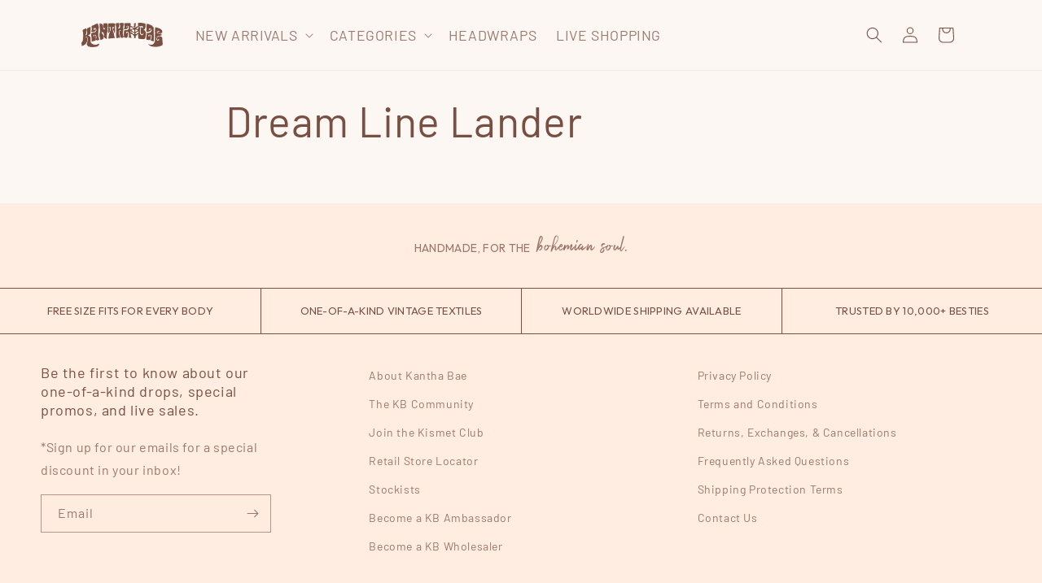

--- FILE ---
content_type: text/html; charset=UTF-8
request_url: https://api.commentsold.com/videeo/v1/sdk/kantha_baeshvideeo?token=eyJjdHkiOiJKV1QiLCJhbGciOiJIUzI1NiIsInR5cCI6IkpXVCJ9.eyJpYXQiOjE3NjkyNDc0NzAsImlkIjoiMzAwODU0MmItMjZkYi00ZDU0LWFmZDgtMWY2M2M3NjVjOTQ5Iiwic2NwIjoidmlkZWVvIn0.0rzdcYxe3_4PSrp40fjYaEJ0gUtrtv1mGn14b1DEeuk&locale=en-DK&currency=DKK
body_size: 2823
content:
<!DOCTYPE html>
<html>
<head lang="en-US">
    <meta charset="utf-8" />
    <meta name="viewport" content="width=device-width, initial-scale=1" />
    <title>Videeo</title>

            <link rel="preload" href="https://sdk.justsell.live/assets/viewer-1750263744498297cfee5.css" as="style" onload="this.onload=null;this.rel='stylesheet'">
    </head>


<body id='videeo-viewer-body' style='overflow: hidden; background-color: transparent'>
    
            <script src="https://sdk.justsell.live/assets/viewer.7dbe39e2.js" id='scriptFile' defer></script>
    
    <div class="container" style="max-width: unset;">
        <div class="col-xs-12">
            <div id="cs-videeo--mount"></div>
        </div>
    </div>

    <!--suppress JSUnresolvedVariable -->
    <script >
                document.getElementById('scriptFile').addEventListener('load', initVideeoViewer);
                function getI18nFromURL() {
            const searchParams = new URLSearchParams(window.location.search);
            const i18n = {
                locale: searchParams.get('locale'),
                currency: searchParams.get('currency'),
            }
            return Object.keys(i18n).length > 0 ? i18n : undefined;
        }
        function initVideeoViewer() {
            VideeoViewer.init({
                baseUrl: "https://api.commentsold.com/videeo/v1/sdk/kantha_baeshvideeo",
                brandColor: "#FA9A88",
                customFont: {"title":"Playfair","url":"https:\/\/fonts.googleapis.com\/css2?family=Playfair:opsz,wght@5..1200,300;5..1200,400;5..1200,600\u0026display=swap"},
                soldKeyword: "Sold",
                displaySoldCommentOnProductView: "1",
                customization: {
                    enableReplays: true,
                    hideNowShowing: false,
                    useRoundedCorners: true,
                    theme: "light"
                },
                fontColor: "",
                isLotwStreamingEnabled: "1",
                loginUrl: "https:\/\/api.commentsold.com\/videeo\/v1\/sdk\/kantha_baeshvideeo\/facebook-auth",
                mountPoint: "cs-videeo--mount",
                pusherConfig: {"channels":{"presence":"presence-LiveSale2-kantha_baeshvideeo","private":"private-LiveSale2-kantha_baeshvideeo","public-product-overlay":"new-product-overlay-kantha_baeshvideeo","shopifySync":"private-ShopifyProductSync-kantha_baeshvideeo"},"cluster":"mt1","key":"53a66097dc63e4d9ec44","authUrl":"https:\/\/api.commentsold.com\/videeo\/v1\/sdk\/kantha_baeshvideeo\/pusher\/auth"},
                redirectUrl: "https://kantha-bae.myshopify.com/pages/live-shopping",
                shopId: "kantha_baeshvideeo",
                streamId: "",
                token: "eyJjdHkiOiJKV1QiLCJhbGciOiJIUzI1NiIsInR5cCI6IkpXVCJ9.eyJpYXQiOjE3NjkyNDc0NzAsImlkIjoiMzAwODU0MmItMjZkYi00ZDU0LWFmZDgtMWY2M2M3NjVjOTQ5Iiwic2NwIjoidmlkZWVvIn0.0rzdcYxe3_4PSrp40fjYaEJ0gUtrtv1mGn14b1DEeuk",
                user: null,
                i18n: getI18nFromURL(),
                isMiniplayerDisabled: false            });
        }
    </script>
</body>

</html>


--- FILE ---
content_type: text/css;charset=utf-8
request_url: https://use.typekit.net/wag8rmw.css
body_size: 458
content:
/*
 * The Typekit service used to deliver this font or fonts for use on websites
 * is provided by Adobe and is subject to these Terms of Use
 * http://www.adobe.com/products/eulas/tou_typekit. For font license
 * information, see the list below.
 *
 * groupie-regular:
 *   - http://typekit.com/eulas/00000000000000007736d748
 * hobeaux:
 *   - http://typekit.com/eulas/00000000000000007735b200
 *
 * © 2009-2026 Adobe Systems Incorporated. All Rights Reserved.
 */
/*{"last_published":"2024-01-04 15:36:28 UTC"}*/

@import url("https://p.typekit.net/p.css?s=1&k=wag8rmw&ht=tk&f=28996.50380&a=4593566&app=typekit&e=css");

@font-face {
font-family:"hobeaux";
src:url("https://use.typekit.net/af/49aea1/00000000000000007735b200/30/l?primer=7cdcb44be4a7db8877ffa5c0007b8dd865b3bbc383831fe2ea177f62257a9191&fvd=n5&v=3") format("woff2"),url("https://use.typekit.net/af/49aea1/00000000000000007735b200/30/d?primer=7cdcb44be4a7db8877ffa5c0007b8dd865b3bbc383831fe2ea177f62257a9191&fvd=n5&v=3") format("woff"),url("https://use.typekit.net/af/49aea1/00000000000000007735b200/30/a?primer=7cdcb44be4a7db8877ffa5c0007b8dd865b3bbc383831fe2ea177f62257a9191&fvd=n5&v=3") format("opentype");
font-display:auto;font-style:normal;font-weight:500;font-stretch:normal;
}

@font-face {
font-family:"groupie-regular";
src:url("https://use.typekit.net/af/a56ee4/00000000000000007736d748/30/l?primer=7cdcb44be4a7db8877ffa5c0007b8dd865b3bbc383831fe2ea177f62257a9191&fvd=n4&v=3") format("woff2"),url("https://use.typekit.net/af/a56ee4/00000000000000007736d748/30/d?primer=7cdcb44be4a7db8877ffa5c0007b8dd865b3bbc383831fe2ea177f62257a9191&fvd=n4&v=3") format("woff"),url("https://use.typekit.net/af/a56ee4/00000000000000007736d748/30/a?primer=7cdcb44be4a7db8877ffa5c0007b8dd865b3bbc383831fe2ea177f62257a9191&fvd=n4&v=3") format("opentype");
font-display:auto;font-style:normal;font-weight:400;font-stretch:normal;
}

.tk-hobeaux { font-family: "hobeaux",sans-serif; }
.tk-groupie-regular { font-family: "groupie-regular",sans-serif; }
